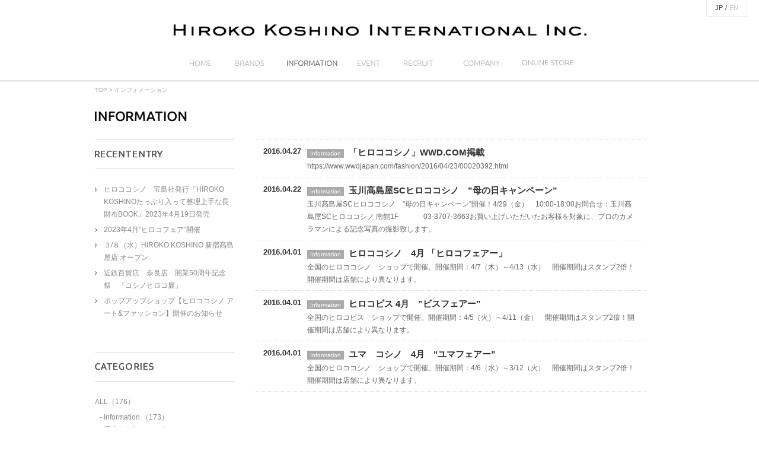

--- FILE ---
content_type: text/html; charset=UTF-8
request_url: http://hirokokoshino-international.com/information/index.php?year=2016&month=04&id=126
body_size: 3574
content:
<!DOCTYPE html PUBLIC "-//W3C//DTD XHTML 1.0 Transitional//EN" "http://www.w3.org/TR/xhtml1/DTD/xhtml1-transitional.dtd">
<html xmlns="http://www.w3.org/1999/xhtml" xml:lang="ja" lang="ja" xmlns:og="http://ogp.me/ns#" xmlns:mixi="http://mixi-platform.com/ns#" xmlns:fb="http://www.facebook.com/2008/fbml">
<head>
<meta http-equiv="content-type" content="text/html; charset=utf-8" />
<meta http-equiv="content-style-type" content="text/css" />
<meta http-equiv="content-script-type" content="text/javascript" />

<title>インフォメーション | ヒロココシノインターナショナル株式会社/HIROKO KOSHINO INTERNATIONAL INC.</title>
<meta name="description" content="インフォメーション | HIROKO KOSHINO（ヒロココシノ）、YUMA KOSHINO（ユマコシノ）ブランドを運営するヒロココシノインターナショナル株式会社の企業サイト" />
<meta name="keywords" content="インフォメーション,ヒロココシノインターナショナル株式会社,HIROKO KOSHINO,ヒロココシノ,小篠弘子,YUMA KOSHINO,ユマコシノ,ブランド,デザイナー,ライセンス" />

<meta property="og:type" content="article" />
<meta property="og:url" content="" />
<meta property="og:site_name" content="" />
<meta property="og:title" content="" />
<meta property="og:description" content="" />
<meta property="og:image" content="" />

<link rel="index" href="/" />
<link rel="shortcut icon" type="image/vnd.microsoft.icon" href="/favicon.ico" />

<link rel="stylesheet" type="text/css" href="/shared/css/global.css" media="all" />
<link rel="stylesheet" type="text/css" href="/shared/css/common.css" media="all" />
<link rel="stylesheet" type="text/css" href="/shared/css/print.css" media="print" />

<script type="text/javascript" src="/shared/js/jquery1.8.3.pack.js"></script>
<script type="text/javascript" src="/shared/js/library2.0.2.js"></script>
<script type="text/javascript" src="/shared/js/common.js"></script>

<script>
  (function(i,s,o,g,r,a,m){i['GoogleAnalyticsObject']=r;i[r]=i[r]||function(){
  (i[r].q=i[r].q||[]).push(arguments)},i[r].l=1*new Date();a=s.createElement(o),
  m=s.getElementsByTagName(o)[0];a.async=1;a.src=g;m.parentNode.insertBefore(a,m)
  })(window,document,'script','//www.google-analytics.com/analytics.js','ga');

  ga('create', 'UA-45522037-1', 'hirokokoshino-tokyo.com');
  ga('require', 'displayfeatures');
  ga('send', 'pageview');

</script>
<link rel="stylesheet" type="text/css" href="css/information.css" media="all" />

<script type="text/javascript">
$(document).ready(function(){
	Library.active($('#GlobalNavi03'));
});
</script>
</head>

<body>
<div id="Page" class="layout-type02">

<div id="Header">
<p class="logo"><a href="/"><img src="/shared/images/logo.gif" width="697" height="21" alt="ヒロココシノインターナショナル株式会社/HIROKO KOSHINO INTERNATIONAL INC." /></a></p>
<ul id="GlobalNavi" class="all-rover cf">
<li><a href="/"><img src="/shared/images/gnavi01.gif" width="77" height="35" alt="ヒロココシノインターナショナル株式会社/HIROKO KOSHINO INTERNATIONAL INC." id="GlobalNavi01" /></a></li>
<li><a href="/brands/"><img src="/shared/images/gnavi02.gif" width="90" height="35" alt="事業内容" id="GlobalNavi02" /></a></li>
<li><a href="/information/"><img src="/shared/images/gnavi03.gif" width="119" height="35" alt="インフォメーション" id="GlobalNavi03" /></a></li>
<li><a href="/event/"><img src="/shared/images/gnavi04.gif" width="71" height="35" alt="イベント" id="GlobalNavi04" /></a></li>
<li><a href="https://itokin-job.net/jobfind-pc/" target="_blank" rel="noopener"><img src="/shared/images/gnavi05.gif" width="98" height="35" alt="採用情報" id="GlobalNavi05" /></a></li>
<li><a href="/company/"><img src="/shared/images/gnavi06.gif" width="112" height="35" alt="会社案内" id="GlobalNavi06" /></a></li>
<li>
<img src="/shared/images/gnavi07.gif" width="112" height="35" alt="ONLINE SHOP" id="GlobalNavi07" />
<div class="content">
  <div class="item"><a href="https://www.itokin.net/hiroko_koshino/" target="_blank"><img src="/shared/images/online_item04.png" width="122" height="10" alt="HIROKO KOSHINO" /></a></div>
	<div class="item"><a href="https://www.itokin.net/hiroko_bis/" target="_blank"><img src="/shared/images/online_item01.png" width="80" height="10" alt="HIROKO BIS" /></a></div>
	<div class="item"><a href="https://www.itokin.net/hiroko_bis_grande/" target="_blank"><img src="/shared/images/online_item03.png" alt="HIROKO BIS GRANDE" /></a></div>
<!-- content --></div>
</li>
<!-- #GlobalNavi // --></ul>
<p class="lang"><span>JP</span>/<a href="#">EN</a></a></p>
<!-- #Header // --></div>


<div id="Content"><div id="ContentInline">

<p class="bread"><a href="/">TOP</a> &gt; インフォメーション</p>

<h1 class="section-title"><img src="images/section_ttl.gif" width="155" height="18" alt="INFORMATION" /></h1>

<div id="ContentInside" class="cf">
<div id="Main">

<ul class="info-list">
<li id=1><p class="date">2016.04.27</p><div class="txt-box"><p class="title"><span class="ico">Information</span><a href="detail.php?id=126&cat=&year=2016&month=04">「ヒロココシノ」WWD.COM掲載</a></p><p class="txt"><a href="detail.php?id=126&cat=&year=2016&month=04">https://www.wwdjapan.com/fashion/2016/04/23/00020392.html</a></p></div></li><li id=2><p class="date">2016.04.22</p><div class="txt-box"><p class="title"><span class="ico">Information</span><a href="detail.php?id=125&cat=&year=2016&month=04">玉川髙島屋SCヒロココシノ　”母の日キャンペーン”</a></p><p class="txt"><a href="detail.php?id=125&cat=&year=2016&month=04">玉川髙島屋SCヒロココシノ　&rdquo;母の日キャンペーン&rdquo;開催！4/29（金）　10:00-18:00お問合せ：玉川髙島屋SCヒロココシノ 南館1F&nbsp;&nbsp;&nbsp;&nbsp;&nbsp;&nbsp;&nbsp;&nbsp;&nbsp;&nbsp;&nbsp;&nbsp;&nbsp; 03-3707-3663お買い上げいただいたお客様を対象に、プロのカメラマンによる記念写真の撮影致します。</a></p></div></li><li id=3><p class="date">2016.04.01</p><div class="txt-box"><p class="title"><span class="ico">Information</span><a href="detail.php?id=124&cat=&year=2016&month=04">ヒロココシノ　4月 「ヒロコフェアー」</a></p><p class="txt"><a href="detail.php?id=124&cat=&year=2016&month=04">全国のヒロココシノ　ショップで開催。開催期間：4/7（木）～4/13（水）　開催期間はスタンプ2倍！開催期間は店舗により異なります。</a></p></div></li><li id=4><p class="date">2016.04.01</p><div class="txt-box"><p class="title"><span class="ico">Information</span><a href="detail.php?id=123&cat=&year=2016&month=04">ヒロコビス 4月　”ビスフェアー”</a></p><p class="txt"><a href="detail.php?id=123&cat=&year=2016&month=04">全国のヒロコビス　ショップで開催。開催期間：4/5（火）～4/11（金）　開催期間はスタンプ2倍！開催期間は店舗により異なります。</a></p></div></li><li id=5><p class="date">2016.04.01</p><div class="txt-box"><p class="title"><span class="ico">Information</span><a href="detail.php?id=122&cat=&year=2016&month=04">ユマ　コシノ　4月　&quot;ユマフェアー”</a></p><p class="txt"><a href="detail.php?id=122&cat=&year=2016&month=04">全国のヒロココシノ　ショップで開催。開催期間：4/6（水）～3/12（火）　開催期間はスタンプ2倍！開催期間は店舗により異なります。</a></p></div></li></ul>

<!-- #Main // --></div>

<div id="Side">

<div class="side-navi">
<div class="box">
<h2><img src="/information/images/side_recententry_ttl.gif" width="115" height="12" alt="RECENT ENTRY" /></h2>
<ul class="list-type03">
<li><a href="?page=1#1">ヒロココシノ　宝島社発行『HIROKO KOSHINOたっぷり入って整理上手な長財布BOOK』2023年4月19日発売</a></li><li><a href="?page=1#2">2023年4月”ヒロコフェア”開催</a></li><li><a href="?page=1#3"> ３/８（水）HIROKO KOSHINO 新宿高島屋店 オープン</a></li><li><a href="?page=1#4">近鉄百貨店　奈良店　開業50周年記念祭　『コシノヒロコ展』</a></li><li><a href="?page=1#5">ポップアップショップ【ヒロココシノ アート&ファッション】開催のお知らせ</a></li></ul>
<!-- .box // --></div>
<div class="box">
<h2><img src="/information/images/side_categories_ttl.gif" width="99" height="12" alt="CATEGORIES" /></h2>
<dl>
<dt><a href="./index.php?">ALL（176） </a></dt><dd>- <a href="./index.php?cat=1&id=189">Information （173）</a></dd><dd>- <a href="./index.php?cat=2&id=172">重大なお知らせ （3）</a></dd></dl>
<!-- .box // --></div>
<div class="box last">
<h2><img src="/information/images/side_archive_ttl.gif" width="70" height="12" alt="ARCHIVE" /></h2>
<dl>
<ul><dt><a href="./index.php?year=2023&id=189">2023年 （3）</a></dt></li><dt><a href="./index.php?year=2022&id=186">2022年 （4）</a></dt></li><dt><a href="./index.php?year=2021&id=182">2021年 （6）</a></dt></li><dt><a href="./index.php?year=2020&id=176">2020年 （6）</a></dt></li><dt><a href="./index.php?year=2019&id=169">2019年 （4）</a></dt></li><dt><a href="./index.php?year=2018&id=165">2018年 （4）</a></dt></li><dt><a href="./index.php?year=2017&id=161">2017年 （7）</a></dt></li><dt><a href="./index.php?year=2016&id=154">2016年 （50）</a></dt><ul><dd>- <a href="./index.php?year=2016&month=12&id=154">12月（2）</a></dd><dd>- <a href="./index.php?year=2016&month=11&id=152">11月（1）</a></dd><dd>- <a href="./index.php?year=2016&month=10&id=151">10月（2）</a></dd><dd>- <a href="./index.php?year=2016&month=09&id=149">9月（12）</a></dd><dd>- <a href="./index.php?year=2016&month=08&id=137">8月（1）</a></dd><dd>- <a href="./index.php?year=2016&month=07&id=136">7月（1）</a></dd><dd>- <a href="./index.php?year=2016&month=06&id=135">6月（5）</a></dd><dd>- <a href="./index.php?year=2016&month=05&id=130">5月（4）</a></dd><dd>- <a href="./index.php?year=2016&month=04&id=126" class="active">4月（5）</a></dd><dd>- <a href="./index.php?year=2016&month=03&id=121">3月（10）</a></dd><dd>- <a href="./index.php?year=2016&month=02&id=110">2月（3）</a></dd><dd>- <a href="./index.php?year=2016&month=01&id=107">1月（4）</a></dd></ul></li><dt><a href="./index.php?year=2015&id=102">2015年 （37）</a></dt></li><dt><a href="./index.php?year=2014&id=62">2014年 （49）</a></dt></li><dt><a href="./index.php?year=2013&id=11">2013年 （6）</a></dt></li></ul></dl>
<!-- .box // --></div>
<!-- .side-navi // --></div><!-- #Side // --></div>

</div></div><!-- #Content // --></div>



<!-- #Page // --></div>
</body>
</html>


--- FILE ---
content_type: text/css
request_url: http://hirokokoshino-international.com/information/css/information.css
body_size: 819
content:
@charset "utf-8";

/**
 *
 *  INFORMATION
 *
 */

/*--------------------------------------------------------------------------
   index
---------------------------------------------------------------------------*/

/* info-list
-----------------------------------------------------------------*/
.info-list{
	overflow:hidden;
	width:660px;
	background:url(/shared/images/img_line_dot.gif) repeat-x 0 0;
}
.info-list li{
	padding:8px 14px;
	background:url(/shared/images/img_line_dot.gif) repeat-x 0 100%;
}
.info-list .date{
	float:left;
	/zoom:1;
	margin-right:10px;
	font-size:109%;
	font-weight:bold;
}
.info-list .txt-box{
	overflow:hidden;
	/zoom:1;
}
.info-list .txt-box .title{
	font-size:109%;
	font-weight:bold;
}
/*
.info-list .txt-box .ico{
	margin-right:8px;
}
*/
.info-list .txt-box .ico{
	margin-right: 8px;
	font-weight: normal;
	font-size: 75%;
	color: #fff;
	background-color: #aaa;
	background-color: #aaa;
	padding: 2px 5px;
}
.info-list .txt-box .ico img{
	margin-bottom:3px;
	vertical-align:middle;
}
.info-list .txt-box .txt a{
	color:#676767;
}
.info-list .txt-box .title a{
	font-size:117%;
}

/*--------------------------------------------------------------------------
   detail
---------------------------------------------------------------------------*/

/* head
-----------------------------------------------------------------*/
.head{
	margin-bottom:20px;
}
.head h2{
	font-size:184%;
	font-weight:bold;
}
.head h2 .date{
	display:block;
	font-size:65%;
	font-weight:normal;
}
.head h2 .ico {
	margin: -2px 0 0 8px;
	font-weight: normal;
	font-size: 75%;
	color: #fff;
	background-color: #aaa;
	background-color: #aaa;
	padding: 0 5px;
}
.head h2 .ico img{
	padding-left:8px;
	margin-bottom:2px;
	vertical-align:middle;
}

/* article
-----------------------------------------------------------------*/
.article{
	margin-bottom:52px;
}
.article .image{
	padding:34px 0 26px;
	text-align:center;
}

/* bottom-link
-----------------------------------------------------------------*/
.bottom-link{
	text-align:center;
	letter-spacing:-.4em;
}
.bottom-link p{
	display:inline-block;
	/display:inline;
	/zoom:1;
	margin:0 10px;
	border:1px solid #CACACA;
	letter-spacing:normal;
	line-height:1.6;
}
.bottom-link p a{
	display:block;
	color:#656565;
}
.bottom-link .back a{
	padding:1px 14px 0 24px;
	background:url(/shared/images/ico_back.png) no-repeat 20% 50%;
}
.bottom-link .back a:hover{
	background:url(/shared/images/ico_back_on.png) no-repeat 20% 50% #CACACA;
	color:#fff;
	text-decoration:none;
}
.bottom-link .next a{
	padding:1px 24px 0 14px;
	background:url(/shared/images/ico_next.png) no-repeat 80% 50%;
}
.bottom-link .next a:hover{
	background:url(/shared/images/ico_next_on.png) no-repeat 80% 50% #CACACA;
	color:#fff;
	text-decoration:none;
}




--- FILE ---
content_type: text/css
request_url: http://hirokokoshino-international.com/shared/css/print.css
body_size: 198
content:
@charset "utf-8";

/**
 *
 *  印刷
 *
 */

/* =========== IE用印刷設定CSS =========== */
/* 649(印刷での表示幅) ÷ (スクリーンでの表示幅) x 100 = （端数切り捨て）*/
body{
	_zoom:67%;
}
/* ======================================= */

